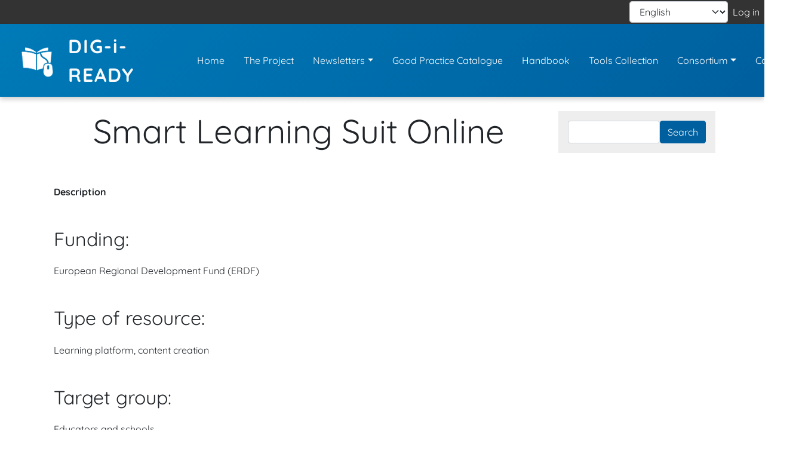

--- FILE ---
content_type: text/html; charset=UTF-8
request_url: https://digi-ready.eu/node/44
body_size: 6210
content:


<!-- THEME DEBUG -->
<!-- THEME HOOK: 'html' -->
<!-- FILE NAME SUGGESTIONS:
   * html--node--44.html.twig
   * html--node--%.html.twig
   * html--node.html.twig
   x html.html.twig
-->
<!-- BEGIN OUTPUT from 'themes/contrib/bootstrap5/templates/layout/html.html.twig' -->

<!DOCTYPE html>
<html lang="en" dir="ltr" prefix="content: http://purl.org/rss/1.0/modules/content/  dc: http://purl.org/dc/terms/  foaf: http://xmlns.com/foaf/0.1/  og: http://ogp.me/ns#  rdfs: http://www.w3.org/2000/01/rdf-schema#  schema: http://schema.org/  sioc: http://rdfs.org/sioc/ns#  sioct: http://rdfs.org/sioc/types#  skos: http://www.w3.org/2004/02/skos/core#  xsd: http://www.w3.org/2001/XMLSchema# " class="h-100">
  <head>
    <meta charset="utf-8" />
<meta name="Generator" content="Drupal 9 (https://www.drupal.org)" />
<meta name="MobileOptimized" content="width" />
<meta name="HandheldFriendly" content="true" />
<meta name="viewport" content="width=device-width, initial-scale=1.0" />
<link rel="icon" href="/sites/default/files/DIGI%20Ready-%20Logo%20-%20black_0.png" type="image/png" />
<link rel="alternate" hreflang="en" href="http://digi-ready.eu/node/44" />
<link rel="canonical" href="http://digi-ready.eu/node/44" />
<link rel="shortlink" href="http://digi-ready.eu/node/44" />

    <title>Smart Learning Suit Online | DIG-i-READY</title>
    <link rel="stylesheet" media="all" href="/sites/default/files/css/css_0ZIgX7oOmX_DwLHPORVLZrD345xey2L5stICPTltI1w.css" />
<link rel="stylesheet" media="all" href="/sites/default/files/css/css_Gvqv8uqXffxK8sY6dLLGdEAEfFzpTAnoTmFOKSQBovE.css" />

    
  </head>
  <body class="path-node page-node-type-good-practice-example   d-flex flex-column h-100">
        <a href="#main-content" class="visually-hidden focusable skip-link">
      Skip to main content
    </a>
    
    

<!-- THEME DEBUG -->
<!-- THEME HOOK: 'off_canvas_page_wrapper' -->
<!-- BEGIN OUTPUT from 'themes/contrib/bootstrap5/templates/content/off-canvas-page-wrapper.html.twig' -->
  <div class="dialog-off-canvas-main-canvas d-flex flex-column h-100" data-off-canvas-main-canvas>
    

<!-- THEME DEBUG -->
<!-- THEME HOOK: 'page' -->
<!-- FILE NAME SUGGESTIONS:
   * page--node--44.html.twig
   * page--node--%.html.twig
   * page--node.html.twig
   x page.html.twig
-->
<!-- BEGIN OUTPUT from 'themes/contrib/bootstrap5/templates/layout/page.html.twig' -->


<header>
  

<!-- THEME DEBUG -->
<!-- THEME HOOK: 'region' -->
<!-- FILE NAME SUGGESTIONS:
   * region--header.html.twig
   x region.html.twig
-->
<!-- BEGIN OUTPUT from 'core/themes/classy/templates/layout/region.html.twig' -->
  <div class="region region-header">
    <!-- START RENDERER -->
<!-- CACHE-HIT: No -->
<!-- PRE-BUBBLING CACHE TAGS:
   * block_view
   * config:block.block.languagedropdownswitcher
   * node:44
-->
<!-- PRE-BUBBLING CACHE CONTEXTS:
   * languages:language_interface
   * theme
   * user.permissions
-->
<!-- PRE-BUBBLING CACHE KEYS:
   * entity_view
   * block
   * languagedropdownswitcher
-->
<!-- PRE-BUBBLING CACHE MAX-AGE: -1 -->
<!-- RENDERING TIME: 0.016280890 -->
<!-- START RENDERER -->
<!-- CACHE-HIT: No -->
<!-- CACHE TAGS:
   * block_view
   * config:block.block.languagedropdownswitcher
   * node:44
-->
<!-- CACHE CONTEXTS:
   * languages:language_interface
   * theme
   * user.permissions
   * user.roles:authenticated
-->
<!-- CACHE KEYS:
   * entity_view
   * block
   * languagedropdownswitcher
-->
<!-- PRE-BUBBLING CACHE TAGS:
   * block_view
   * config:block.block.languagedropdownswitcher
   * node:44
-->
<!-- PRE-BUBBLING CACHE CONTEXTS:
   * languages:language_interface
   * theme
   * user.permissions
-->
<!-- PRE-BUBBLING CACHE KEYS:
   * entity_view
   * block
   * languagedropdownswitcher
-->
<!-- PRE-BUBBLING CACHE MAX-AGE: -1 -->
<!-- RENDERING TIME: 0.022429943 -->


<!-- THEME DEBUG -->
<!-- THEME HOOK: 'block' -->
<!-- FILE NAME SUGGESTIONS:
   * block--languagedropdownswitcher.html.twig
   * block--language-dropdown-block--language-interface.html.twig
   * block--language-dropdown-block.html.twig
   * block--lang-dropdown.html.twig
   x block.html.twig
-->
<!-- BEGIN OUTPUT from 'core/themes/classy/templates/block/block.html.twig' -->
<div id="block-languagedropdownswitcher" class="block block-lang-dropdown block-language-dropdown-blocklanguage-interface">
  
    
      

<!-- THEME DEBUG -->
<!-- THEME HOOK: 'form' -->
<!-- BEGIN OUTPUT from 'core/themes/classy/templates/form/form.html.twig' -->
<form class="lang-dropdown-form lang_dropdown_form clearfix language_interface" id="lang_dropdown_form_lang-dropdown-form" data-drupal-selector="lang-dropdown-form-2" action="/node/44" method="post" accept-charset="UTF-8">
  

<!-- THEME DEBUG -->
<!-- THEME HOOK: 'form_element' -->
<!-- BEGIN OUTPUT from 'core/themes/classy/templates/form/form-element.html.twig' -->
<div class="js-form-item form-item js-form-type-select form-type-select js-form-item-lang-dropdown-select form-item-lang-dropdown-select form-no-label">
      

<!-- THEME DEBUG -->
<!-- THEME HOOK: 'form_element_label' -->
<!-- BEGIN OUTPUT from 'core/themes/classy/templates/form/form-element-label.html.twig' -->
<label for="edit-lang-dropdown-select" class="visually-hidden">Select your language</label>
<!-- END OUTPUT from 'core/themes/classy/templates/form/form-element-label.html.twig' -->


        

<!-- THEME DEBUG -->
<!-- THEME HOOK: 'select' -->
<!-- BEGIN OUTPUT from 'themes/contrib/bootstrap5/templates/form/select.html.twig' -->
<select style="width:165px" class="lang-dropdown-select-element form-select form-control" data-lang-dropdown-id="lang-dropdown-form" data-drupal-selector="edit-lang-dropdown-select" id="edit-lang-dropdown-select" name="lang_dropdown_select"><option value="en" selected="selected">English</option></select>
<!-- END OUTPUT from 'themes/contrib/bootstrap5/templates/form/select.html.twig' -->


        </div>

<!-- END OUTPUT from 'core/themes/classy/templates/form/form-element.html.twig' -->



<!-- THEME DEBUG -->
<!-- THEME HOOK: 'input__hidden' -->
<!-- FILE NAME SUGGESTIONS:
   * input--hidden.html.twig
   x input.html.twig
-->
<!-- BEGIN OUTPUT from 'themes/contrib/bootstrap5/templates/form/input.html.twig' -->

  <input data-drupal-selector="edit-en" type="hidden" name="en" value="/node/44" />


<!-- END OUTPUT from 'themes/contrib/bootstrap5/templates/form/input.html.twig' -->

<noscript><div>

<!-- THEME DEBUG -->
<!-- THEME HOOK: 'input__submit' -->
<!-- FILE NAME SUGGESTIONS:
   * input--submit.html.twig
   x input.html.twig
-->
<!-- BEGIN OUTPUT from 'themes/contrib/bootstrap5/templates/form/input.html.twig' -->

    <input data-drupal-selector="edit-submit" type="submit" id="edit-submit" name="op" value="Go" class="button js-form-submit form-submit btn btn-primary" />


<!-- END OUTPUT from 'themes/contrib/bootstrap5/templates/form/input.html.twig' -->

</div></noscript>

<!-- THEME DEBUG -->
<!-- THEME HOOK: 'input__hidden' -->
<!-- FILE NAME SUGGESTIONS:
   * input--hidden.html.twig
   x input.html.twig
-->
<!-- BEGIN OUTPUT from 'themes/contrib/bootstrap5/templates/form/input.html.twig' -->

  <input autocomplete="off" data-drupal-selector="form-qoeasvvvayshfk32ojwks9docwauzjlxe6yceb496c4" type="hidden" name="form_build_id" value="form-QoeAsvvvAYSHfK32OJWkS9DoCWaUzJlXE6yCeB496C4" />


<!-- END OUTPUT from 'themes/contrib/bootstrap5/templates/form/input.html.twig' -->



<!-- THEME DEBUG -->
<!-- THEME HOOK: 'input__hidden' -->
<!-- FILE NAME SUGGESTIONS:
   * input--hidden.html.twig
   x input.html.twig
-->
<!-- BEGIN OUTPUT from 'themes/contrib/bootstrap5/templates/form/input.html.twig' -->

  <input data-drupal-selector="edit-lang-dropdown-form" type="hidden" name="form_id" value="lang_dropdown_form" />


<!-- END OUTPUT from 'themes/contrib/bootstrap5/templates/form/input.html.twig' -->


</form>

<!-- END OUTPUT from 'core/themes/classy/templates/form/form.html.twig' -->


  </div>

<!-- END OUTPUT from 'core/themes/classy/templates/block/block.html.twig' -->


<!-- END RENDERER -->
<!-- END RENDERER --><!-- START RENDERER -->
<!-- CACHE-HIT: Yes -->
<!-- CACHE TAGS:
   * block_view
   * config:block.block.b5subtheme_account_menu
   * config:system.menu.account
-->
<!-- CACHE CONTEXTS:
   * languages:language_interface
   * route.menu_active_trails:account
   * theme
   * user.permissions
   * user.roles:authenticated
-->
<!-- CACHE MAX-AGE: -1 -->


<!-- THEME DEBUG -->
<!-- THEME HOOK: 'block' -->
<!-- FILE NAME SUGGESTIONS:
   * block--b5subtheme-account-menu.html.twig
   * block--system-menu-block--account.html.twig
   x block--system-menu-block.html.twig
   * block--system.html.twig
   * block.html.twig
-->
<!-- BEGIN OUTPUT from 'themes/contrib/bootstrap5/templates/block/block--system-menu-block.html.twig' -->
<nav aria-labelledby="block-b5subtheme-account-menu-menu" id="block-b5subtheme-account-menu" class="block block-menu navigation menu--account">
            
  <h5 class="visually-hidden" id="block-b5subtheme-account-menu-menu">User account menu</h5>
  

        

<!-- THEME DEBUG -->
<!-- THEME HOOK: 'menu__account' -->
<!-- FILE NAME SUGGESTIONS:
   * menu--account.html.twig
   x menu.html.twig
-->
<!-- BEGIN OUTPUT from 'themes/contrib/bootstrap5/templates/navigation/menu.html.twig' -->

        <ul class="nav navbar-nav">
            <li class="nav-item">
      <a href="/user/login" class="nav-link" data-drupal-link-system-path="user/login">Log in</a>
          </li>
  </ul>
  


<!-- END OUTPUT from 'themes/contrib/bootstrap5/templates/navigation/menu.html.twig' -->


  </nav>

<!-- END OUTPUT from 'themes/contrib/bootstrap5/templates/block/block--system-menu-block.html.twig' -->


<!-- END RENDERER -->
  </div>

<!-- END OUTPUT from 'core/themes/classy/templates/layout/region.html.twig' -->



    <nav class="navbar navbar-expand-lg navbar-dark text-light bg-dark">
    <div class="container d-flex">
      

<!-- THEME DEBUG -->
<!-- THEME HOOK: 'region' -->
<!-- FILE NAME SUGGESTIONS:
   * region--nav-branding.html.twig
   x region.html.twig
-->
<!-- BEGIN OUTPUT from 'core/themes/classy/templates/layout/region.html.twig' -->
  <div class="region region-nav-branding">
    <!-- START RENDERER -->
<!-- CACHE-HIT: Yes -->
<!-- CACHE TAGS:
   * block_view
   * config:block.block.b5subtheme_branding
   * config:system.site
   * config:color.theme.b5subtheme
-->
<!-- CACHE CONTEXTS:
   * languages:language_interface
   * theme
   * user.permissions
-->
<!-- CACHE MAX-AGE: -1 -->


<!-- THEME DEBUG -->
<!-- THEME HOOK: 'block' -->
<!-- FILE NAME SUGGESTIONS:
   * block--b5subtheme-branding.html.twig
   x block--system-branding-block.html.twig
   * block--system.html.twig
   * block.html.twig
-->
<!-- BEGIN OUTPUT from 'themes/contrib/bootstrap5/templates/block/block--system-branding-block.html.twig' -->
<div id="block-b5subtheme-branding" class="block block-system block-system-branding-block">
  
    
  <div class="navbar-brand d-flex align-items-center">

    <a href="/" title="Home" rel="home" class="site-logo d-block">
    <img src="/sites/default/files/DIGI%20Ready-%20Logo%20-%20black.png" alt="Home" />
  </a>
  
  <div>
        <a href="/" title="Home" rel="home" class="site-title">
      DIG-i-READY
    </a>
    
      </div>
</div>
</div>

<!-- END OUTPUT from 'themes/contrib/bootstrap5/templates/block/block--system-branding-block.html.twig' -->


<!-- END RENDERER -->
  </div>

<!-- END OUTPUT from 'core/themes/classy/templates/layout/region.html.twig' -->



      <button class="navbar-toggler collapsed" type="button" data-bs-toggle="collapse"
              data-bs-target="#navbarSupportedContent" aria-controls="navbarSupportedContent"
              aria-expanded="false" aria-label="Toggle navigation">
        <span class="navbar-toggler-icon"></span>
      </button>

      <div class="collapse navbar-collapse justify-content-md-end flex-wrap" id="navbarSupportedContent">
        

<!-- THEME DEBUG -->
<!-- THEME HOOK: 'region' -->
<!-- FILE NAME SUGGESTIONS:
   * region--nav-main.html.twig
   x region.html.twig
-->
<!-- BEGIN OUTPUT from 'core/themes/classy/templates/layout/region.html.twig' -->
  <div class="region region-nav-main">
    <!-- START RENDERER -->
<!-- CACHE-HIT: Yes -->
<!-- CACHE TAGS:
   * block_view
   * config:block.block.b5subtheme_main_navigation
   * config:system.menu.main
   * node:4
   * node:16
   * node:17
   * node:145
   * node:144
   * node:146
   * node:48
   * node:2
   * node:15
   * node:13
   * node:12
   * node:11
   * node:14
   * node:8
   * node:18
   * node:9
   * node:10
-->
<!-- CACHE CONTEXTS:
   * languages:language_interface
   * route.menu_active_trails:main
   * theme
   * user.permissions
-->
<!-- CACHE MAX-AGE: -1 -->


<!-- THEME DEBUG -->
<!-- THEME HOOK: 'block' -->
<!-- FILE NAME SUGGESTIONS:
   * block--b5subtheme-main-navigation.html.twig
   * block--system-menu-block--main.html.twig
   x block--system-menu-block.html.twig
   * block--system.html.twig
   * block.html.twig
-->
<!-- BEGIN OUTPUT from 'themes/contrib/bootstrap5/templates/block/block--system-menu-block.html.twig' -->
<nav aria-labelledby="block-b5subtheme-main-navigation-menu" id="block-b5subtheme-main-navigation" class="block block-menu navigation menu--main">
            
  <h5 class="visually-hidden" id="block-b5subtheme-main-navigation-menu">Main navigation</h5>
  

        

<!-- THEME DEBUG -->
<!-- THEME HOOK: 'menu__main' -->
<!-- FILE NAME SUGGESTIONS:
   x menu--main.html.twig
   x menu--main.html.twig
   * menu.html.twig
-->
<!-- BEGIN OUTPUT from 'themes/contrib/bootstrap5/templates/navigation/menu--main.html.twig' -->

            <ul class="navbar-nav mr-auto">
                        <li class="nav-item">
          <a href="/" class="nav-item nav-link" data-drupal-link-system-path="&lt;front&gt;">Home</a>
      </li>

                    <li class="nav-item">
          <a href="/project" class="nav-item nav-link" data-drupal-link-system-path="node/4">The Project</a>
      </li>

                    <li class="nav-item dropdown">
          <a href="/newsletters" class="nav-item nav-link dropdown-toggle" role="button" data-bs-toggle="dropdown" aria-expanded="false" title="Expand menu Newsletters" data-drupal-link-system-path="node/16">Newsletters</a>
                  <ul class="dropdown-menu">
                        <li class="nav-item">
          <a href="/newsletter1" class="dropdown-item" data-drupal-link-system-path="node/17">1st Newsletter - May 2022</a>
      </li>

                    <li class="nav-item">
          <a href="/node/145" class="dropdown-item" data-drupal-link-system-path="node/145">2nd Newsletter - January 2023</a>
      </li>

                    <li class="nav-item">
          <a href="/newsletter3" class="dropdown-item" data-drupal-link-system-path="node/144">3rd Newsletter - July 2023</a>
      </li>

                    <li class="nav-item">
          <a href="/node/146" class="dropdown-item" data-drupal-link-system-path="node/146">4th Newsletter - December 2023</a>
      </li>

        </ul>
  
      </li>

                    <li class="nav-item">
          <a href="/good-practice-catalog" class="nav-item nav-link" data-drupal-link-system-path="good-practice-catalog">Good Practice Catalogue</a>
      </li>

                    <li class="nav-item">
          <a href="/results" class="nav-item nav-link" data-drupal-link-system-path="node/48">Handbook</a>
      </li>

                    <li class="nav-item">
          <a href="/tools-collection" class="nav-item nav-link" data-drupal-link-system-path="tools-collection">Tools Collection</a>
      </li>

                    <li class="nav-item dropdown">
          <a href="/consortium" class="nav-item nav-link dropdown-toggle" role="button" data-bs-toggle="dropdown" aria-expanded="false" title="Expand menu Consortium" data-drupal-link-system-path="node/2">Consortium</a>
                  <ul class="dropdown-menu">
                        <li class="nav-item">
          <a href="/consortium_aaate" class="dropdown-item" data-drupal-link-system-path="node/15">AAATE</a>
      </li>

                    <li class="nav-item">
          <a href="/consortium_aias" class="dropdown-item" data-drupal-link-system-path="node/13">AIAS Bologna Onlus</a>
      </li>

                    <li class="nav-item">
          <a href="/consortium_bgcpo" class="dropdown-item" data-drupal-link-system-path="node/12">DP BGCPO</a>
      </li>

                    <li class="nav-item">
          <a href="/consortium_daugavpils" class="dropdown-item" data-drupal-link-system-path="node/11">Daugavpils Tehnikums</a>
      </li>

                    <li class="nav-item">
          <a href="/consortium_easpd" class="dropdown-item" data-drupal-link-system-path="node/14">EASPD</a>
      </li>

                    <li class="nav-item">
          <a href="/consortium_cyprus" class="dropdown-item" data-drupal-link-system-path="node/8">European University Cyprus</a>
      </li>

                    <li class="nav-item">
          <a href="/consortium_ib" class="dropdown-item" data-drupal-link-system-path="node/18">Internationaler Bund</a>
      </li>

                    <li class="nav-item">
          <a href="/consortium_jku" class="dropdown-item" data-drupal-link-system-path="node/9">Johannes Kepler University of Linz</a>
      </li>

                    <li class="nav-item">
          <a href="/consortium_tud" class="dropdown-item" data-drupal-link-system-path="node/10">Technical University of Dresden</a>
      </li>

        </ul>
  
      </li>

                    <li class="nav-item">
          <a href="/contact" class="nav-item nav-link" data-drupal-link-system-path="contact">Contact</a>
      </li>

        </ul>
  



<!-- END OUTPUT from 'themes/contrib/bootstrap5/templates/navigation/menu--main.html.twig' -->


  </nav>

<!-- END OUTPUT from 'themes/contrib/bootstrap5/templates/block/block--system-menu-block.html.twig' -->


<!-- END RENDERER -->
  </div>

<!-- END OUTPUT from 'core/themes/classy/templates/layout/region.html.twig' -->


        
      </div>
    </div>
  </nav>
  
</header>

<main role="main">
  <a id="main-content" tabindex="-1"></a>
  
  
  

  <div class="container">
        <div class="row g-0">
            <div class="order-1 order-lg-2 col-12 col-lg-9">
        

<!-- THEME DEBUG -->
<!-- THEME HOOK: 'region' -->
<!-- FILE NAME SUGGESTIONS:
   * region--content.html.twig
   x region.html.twig
-->
<!-- BEGIN OUTPUT from 'core/themes/classy/templates/layout/region.html.twig' -->
  <div class="region region-content">
    <!-- START RENDERER -->
<!-- CACHE-HIT: Yes -->
<!-- CACHE TAGS:
   * block_view
   * config:block.block.b5subtheme_messages
-->
<!-- CACHE CONTEXTS:
   * languages:language_interface
   * theme
   * user.permissions
-->
<!-- CACHE MAX-AGE: -1 -->


<!-- THEME DEBUG -->
<!-- THEME HOOK: 'block' -->
<!-- FILE NAME SUGGESTIONS:
   * block--b5subtheme-messages.html.twig
   x block--system-messages-block.html.twig
   * block--system.html.twig
   * block.html.twig
-->
<!-- BEGIN OUTPUT from 'core/themes/stable/templates/block/block--system-messages-block.html.twig' -->
<div data-drupal-messages-fallback class="hidden"></div>

<!-- END OUTPUT from 'core/themes/stable/templates/block/block--system-messages-block.html.twig' -->


<!-- END RENDERER -->

<!-- THEME DEBUG -->
<!-- THEME HOOK: 'block' -->
<!-- FILE NAME SUGGESTIONS:
   * block--b5subtheme-page-title.html.twig
   * block--page-title-block.html.twig
   * block--core.html.twig
   x block.html.twig
-->
<!-- BEGIN OUTPUT from 'core/themes/classy/templates/block/block.html.twig' -->
<div id="block-b5subtheme-page-title" class="block block-core block-page-title-block">
  
    
      

<!-- THEME DEBUG -->
<!-- THEME HOOK: 'page_title' -->
<!-- BEGIN OUTPUT from 'themes/contrib/bootstrap5/templates/content/page-title.html.twig' -->

  <h1 class="display-4 text-center page-title">

<!-- THEME DEBUG -->
<!-- THEME HOOK: 'field' -->
<!-- FILE NAME SUGGESTIONS:
   * field--node--title--good-practice-example.html.twig
   x field--node--title.html.twig
   * field--node--good-practice-example.html.twig
   * field--title.html.twig
   * field--string.html.twig
   * field.html.twig
-->
<!-- BEGIN OUTPUT from 'core/themes/classy/templates/field/field--node--title.html.twig' -->
<span class="field field--name-title field--type-string field--label-hidden">Smart Learning Suit Online</span>

<!-- END OUTPUT from 'core/themes/classy/templates/field/field--node--title.html.twig' -->

</h1>


<!-- END OUTPUT from 'themes/contrib/bootstrap5/templates/content/page-title.html.twig' -->


  </div>

<!-- END OUTPUT from 'core/themes/classy/templates/block/block.html.twig' -->



<!-- THEME DEBUG -->
<!-- THEME HOOK: 'block' -->
<!-- FILE NAME SUGGESTIONS:
   * block--b5subtheme-content.html.twig
   * block--system-main-block.html.twig
   * block--system.html.twig
   x block.html.twig
-->
<!-- BEGIN OUTPUT from 'core/themes/classy/templates/block/block.html.twig' -->
<div id="block-b5subtheme-content" class="block block-system block-system-main-block">
  
    
      <!-- START RENDERER -->
<!-- CACHE-HIT: Yes -->
<!-- CACHE TAGS:
   * node_view
   * node:44
   * config:filter.format.basic_html
   * user:1
-->
<!-- CACHE CONTEXTS:
   * url.site
   * languages:language_interface
   * theme
   * user.permissions
   * user.roles:authenticated
   * timezone
-->
<!-- CACHE MAX-AGE: -1 -->


<!-- THEME DEBUG -->
<!-- THEME HOOK: 'node' -->
<!-- FILE NAME SUGGESTIONS:
   * node--44--full.html.twig
   * node--44.html.twig
   * node--good-practice-example--full.html.twig
   * node--good-practice-example.html.twig
   * node--full.html.twig
   x node.html.twig
-->
<!-- BEGIN OUTPUT from 'core/themes/classy/templates/content/node.html.twig' -->

<article data-history-node-id="44" role="article" about="/node/44" class="node node--type-good-practice-example node--view-mode-full">

  
    

  
  <div class="node__content">
    

<!-- THEME DEBUG -->
<!-- THEME HOOK: 'links__node' -->
<!-- FILE NAME SUGGESTIONS:
   x links--node.html.twig
   x links--node.html.twig
   * links.html.twig
-->
<!-- BEGIN OUTPUT from 'core/themes/classy/templates/content/links--node.html.twig' -->

<!-- END OUTPUT from 'core/themes/classy/templates/content/links--node.html.twig' -->



<!-- THEME DEBUG -->
<!-- THEME HOOK: 'field' -->
<!-- FILE NAME SUGGESTIONS:
   * field--node--body--good-practice-example.html.twig
   * field--node--body.html.twig
   * field--node--good-practice-example.html.twig
   * field--body.html.twig
   x field--text-with-summary.html.twig
   * field.html.twig
-->
<!-- BEGIN OUTPUT from 'core/themes/classy/templates/field/field--text-with-summary.html.twig' -->

  <div class="clearfix text-formatted field field--name-body field--type-text-with-summary field--label-above">
    <div class="field__label">Description</div>
              <div class="field__item"><h2><span lang="EN-US" xml:lang="EN-US" xml:lang="EN-US"><span>Funding</span>: </span></h2>

<p><span lang="EN-US" xml:lang="EN-US" xml:lang="EN-US">European Regional Development Fund (ERDF)</span></p>

<h2><span lang="EN-US" xml:lang="EN-US" xml:lang="EN-US"><span>Type of resource</span>: </span></h2>

<p><span lang="EN-US" xml:lang="EN-US" xml:lang="EN-US">Learning platform, content creation</span></p>

<h2><span lang="EN-US" xml:lang="EN-US" xml:lang="EN-US"><span>Target group</span>:</span></h2>

<p><span lang="EN-US" xml:lang="EN-US" xml:lang="EN-US">Educators and schools </span></p>

<h2><span lang="EN-US" xml:lang="EN-US" xml:lang="EN-US"><span>Description</span>: </span></h2>

<p><span lang="EN-US" xml:lang="EN-US" xml:lang="EN-US">SMART created in 2020 a platform for digital learning, which includes: games, quizzes, questions and answers and evaluation of progress. The online lessons can be self-made.</span></p>

<h2><span lang="EN-US" xml:lang="EN-US" xml:lang="EN-US"><span>Geographic coverage</span>:</span></h2>

<p><span lang="EN-US" xml:lang="EN-US" xml:lang="EN-US">Global</span></p>

<h2><span lang="EN-US" xml:lang="EN-US" xml:lang="EN-US"><span>Level of education</span>:</span></h2>

<p><span lang="EN-US" xml:lang="EN-US" xml:lang="EN-US">Secondary</span></p>

<h2><span lang="EN-US" xml:lang="EN-US" xml:lang="EN-US"><span>Education setting</span>:</span></h2>

<p><span lang="EN-US" xml:lang="EN-US" xml:lang="EN-US">Non-formal</span></p>

<h2><span lang="EN-US" xml:lang="EN-US" xml:lang="EN-US"><span>Digital tools involved</span>:</span></h2>

<p><span lang="EN-US" xml:lang="EN-US" xml:lang="EN-US">Digital learning solutions for the creation of online lessons. </span></p>

<h2><span lang="EN-US" xml:lang="EN-US" xml:lang="EN-US"><span>Timeframe</span>: </span></h2>

<p><span lang="EN-US" xml:lang="EN-US" xml:lang="EN-US">Long-term</span></p>

<h2><span lang="EN-US" xml:lang="EN-US" xml:lang="EN-US"><span>Competences aimed</span>: </span></h2>

<ul><li><span><span><span><span lang="EN-US" xml:lang="EN-US" xml:lang="EN-US">Digital skills: learning platform for the creation of ready-made or self-made lessons in a digital environment</span></span></span></span></li>
	<li><span><span><span><span lang="EN-US" xml:lang="EN-US" xml:lang="EN-US">Other skills: pedagogy</span></span></span></span></li>
</ul><h2><span lang="EN-US" xml:lang="EN-US" xml:lang="EN-US"><span>Level of implementation</span>: </span></h2>

<ul><li><span><span><span><span lang="EN-US" xml:lang="EN-US" xml:lang="EN-US">Learner’s: learner's /all school subjects to be used in school from class 1 (6 years of age) till class 12 (18 years of age)</span></span></span></span></li>
</ul><h2><span lang="EN-US" xml:lang="EN-US" xml:lang="EN-US"><span>Pillars of importance</span>: </span></h2>

<ul><li><span><span><span><span lang="EN-US" xml:lang="EN-US" xml:lang="EN-US">Innovation: It is a collective set of resources that foster digital learning. The platform has won several awards. </span></span></span></span></li>
	<li><span><span><span><span lang="EN-US" xml:lang="EN-US" xml:lang="EN-US">Prospects: Digital solutions</span></span></span></span></li>
	<li><span><span><span><span lang="EN-US" xml:lang="EN-US" xml:lang="EN-US">Accessibility and inclusive education: </span></span></span></span></li>
</ul><h2><span lang="EN-US" xml:lang="EN-US" xml:lang="EN-US"><span>ETCF</span>: </span></h2>

<ul><li><span><span><span>Νο</span></span></span></li>
</ul><h2><span lang="EN-US" xml:lang="EN-US" xml:lang="EN-US"><span>More information</span>:</span></h2>

<ul><li><span><span><span><span lang="EN-US" xml:lang="EN-US" xml:lang="EN-US">Company website </span><a href="https://legacy.smarttech.com/"><span>https://legacy.smarttech.com/</span></a> </span></span></span></li>
</ul><h2><span lang="EN-US" xml:lang="EN-US" xml:lang="EN-US"><span><span>Full reference<span>:</span></span></span></span></h2>

<p><span lang="EN-US" xml:lang="EN-US" xml:lang="EN-US"><span><span><span>EdTech, SMART Boards &amp; Lumio Classroom Learning Software. <em>Company webpage</em>. Retrieved May 25, 2022, from </span></span></span></span><span lang="EN-US" xml:lang="EN-US" xml:lang="EN-US"><span><span><a href="https://www.smarttech.com/en/education"><span>https://www.smarttech.com/en/education</span></a> </span></span></span></p></div>
          </div>

<!-- END OUTPUT from 'core/themes/classy/templates/field/field--text-with-summary.html.twig' -->


  </div>

</article>

<!-- END OUTPUT from 'core/themes/classy/templates/content/node.html.twig' -->


<!-- END RENDERER -->
  </div>

<!-- END OUTPUT from 'core/themes/classy/templates/block/block.html.twig' -->


  </div>

<!-- END OUTPUT from 'core/themes/classy/templates/layout/region.html.twig' -->


      </div>
              <div class="order-3 col-12 col-lg-3">
          

<!-- THEME DEBUG -->
<!-- THEME HOOK: 'region' -->
<!-- FILE NAME SUGGESTIONS:
   * region--sidebar-second.html.twig
   x region.html.twig
-->
<!-- BEGIN OUTPUT from 'core/themes/classy/templates/layout/region.html.twig' -->
  <div class="region region-sidebar-second">
    <!-- START RENDERER -->
<!-- CACHE-HIT: Yes -->
<!-- CACHE TAGS:
   * block_view
   * config:block.block.b5subtheme_search_form
   * config:search.settings
-->
<!-- CACHE CONTEXTS:
   * languages:language_interface
   * theme
   * user.permissions
-->
<!-- CACHE MAX-AGE: -1 -->


<!-- THEME DEBUG -->
<!-- THEME HOOK: 'block' -->
<!-- FILE NAME SUGGESTIONS:
   * block--b5subtheme-search-form.html.twig
   x block--search-form-block.html.twig
   * block--search.html.twig
   * block.html.twig
-->
<!-- BEGIN OUTPUT from 'core/themes/classy/templates/block/block--search-form-block.html.twig' -->
<div class="search-block-form block block-search container-inline" data-drupal-selector="search-block-form" id="block-b5subtheme-search-form" role="search">
  
    
      

<!-- THEME DEBUG -->
<!-- THEME HOOK: 'form' -->
<!-- BEGIN OUTPUT from 'core/themes/classy/templates/form/form.html.twig' -->
<form action="/search/node" method="get" id="search-block-form" accept-charset="UTF-8">
  

<!-- THEME DEBUG -->
<!-- THEME HOOK: 'form_element' -->
<!-- BEGIN OUTPUT from 'core/themes/classy/templates/form/form-element.html.twig' -->
<div class="js-form-item form-item js-form-type-search form-type-search js-form-item-keys form-item-keys form-no-label">
      

<!-- THEME DEBUG -->
<!-- THEME HOOK: 'form_element_label' -->
<!-- BEGIN OUTPUT from 'core/themes/classy/templates/form/form-element-label.html.twig' -->
<label for="edit-keys" class="visually-hidden">Search</label>
<!-- END OUTPUT from 'core/themes/classy/templates/form/form-element-label.html.twig' -->


        

<!-- THEME DEBUG -->
<!-- THEME HOOK: 'input__search' -->
<!-- FILE NAME SUGGESTIONS:
   * input--search.html.twig
   x input.html.twig
-->
<!-- BEGIN OUTPUT from 'themes/contrib/bootstrap5/templates/form/input.html.twig' -->

  <input title="Enter the terms you wish to search for." data-drupal-selector="edit-keys" type="search" id="edit-keys" name="keys" value="" size="15" maxlength="128" class="form-search form-control" />


<!-- END OUTPUT from 'themes/contrib/bootstrap5/templates/form/input.html.twig' -->


        </div>

<!-- END OUTPUT from 'core/themes/classy/templates/form/form-element.html.twig' -->



<!-- THEME DEBUG -->
<!-- THEME HOOK: 'container' -->
<!-- BEGIN OUTPUT from 'core/themes/classy/templates/form/container.html.twig' -->
<div data-drupal-selector="edit-actions" class="form-actions js-form-wrapper form-wrapper" id="edit-actions">

<!-- THEME DEBUG -->
<!-- THEME HOOK: 'input__submit' -->
<!-- FILE NAME SUGGESTIONS:
   * input--submit.html.twig
   x input.html.twig
-->
<!-- BEGIN OUTPUT from 'themes/contrib/bootstrap5/templates/form/input.html.twig' -->

    <input data-drupal-selector="edit-submit" type="submit" id="edit-submit--2" value="Search" class="button js-form-submit form-submit btn btn-primary" />


<!-- END OUTPUT from 'themes/contrib/bootstrap5/templates/form/input.html.twig' -->

</div>

<!-- END OUTPUT from 'core/themes/classy/templates/form/container.html.twig' -->


</form>

<!-- END OUTPUT from 'core/themes/classy/templates/form/form.html.twig' -->


  </div>

<!-- END OUTPUT from 'core/themes/classy/templates/block/block--search-form-block.html.twig' -->


<!-- END RENDERER -->
  </div>

<!-- END OUTPUT from 'core/themes/classy/templates/layout/region.html.twig' -->


        </div>
          </div>
  </div>

</main>

<footer class="mt-auto   footer-dark text-light bg-dark">
  <div class="container">
    

<!-- THEME DEBUG -->
<!-- THEME HOOK: 'region' -->
<!-- FILE NAME SUGGESTIONS:
   * region--footer.html.twig
   x region.html.twig
-->
<!-- BEGIN OUTPUT from 'core/themes/classy/templates/layout/region.html.twig' -->
  <div class="region region-footer">
    <!-- START RENDERER -->
<!-- CACHE-HIT: Yes -->
<!-- CACHE TAGS:
   * block_view
   * config:block.block.footerlogos
   * block_content_view
   * block_content:1
   * file:117
   * file:124
   * config:filter.format.basic_html
-->
<!-- CACHE CONTEXTS:
   * languages:language_interface
   * theme
   * user.permissions
-->
<!-- CACHE MAX-AGE: -1 -->


<!-- THEME DEBUG -->
<!-- THEME HOOK: 'block' -->
<!-- FILE NAME SUGGESTIONS:
   * block--footerlogos.html.twig
   * block--block-content--54383186-2df9-4ef0-940f-f8559130902e.html.twig
   * block--block-content.html.twig
   * block--block-content.html.twig
   x block.html.twig
-->
<!-- BEGIN OUTPUT from 'core/themes/classy/templates/block/block.html.twig' -->
<div id="block-footerlogos" class="block block-block-content block-block-content54383186-2df9-4ef0-940f-f8559130902e">
  
    
      

<!-- THEME DEBUG -->
<!-- THEME HOOK: 'field' -->
<!-- FILE NAME SUGGESTIONS:
   * field--block-content--body--basic.html.twig
   * field--block-content--body.html.twig
   * field--block-content--basic.html.twig
   * field--body.html.twig
   x field--text-with-summary.html.twig
   * field.html.twig
-->
<!-- BEGIN OUTPUT from 'core/themes/classy/templates/field/field--text-with-summary.html.twig' -->

            <div class="clearfix text-formatted field field--name-body field--type-text-with-summary field--label-hidden field__item"><p><img alt="Co-funded by the EU" data-entity-type="file" data-entity-uuid="0aedccf4-c071-4932-bf7d-32b2cdf61675" height="52" src="/sites/default/files/inline-images/EN%20Co-funded%20by%20the%20EU_BLACK_0.png" width="249" loading="lazy" />     <a href="./legalnotice"><img alt="Logo Creative Commons BY NC EU" data-entity-type="file" data-entity-uuid="67f5629e-e085-4992-a75a-08948839772d" height="48" src="/sites/default/files/inline-images/by-nc.eu_small_inverted.png" width="141" loading="lazy" /></a></p></div>
      
<!-- END OUTPUT from 'core/themes/classy/templates/field/field--text-with-summary.html.twig' -->


  </div>

<!-- END OUTPUT from 'core/themes/classy/templates/block/block.html.twig' -->


<!-- END RENDERER --><!-- START RENDERER -->
<!-- CACHE-HIT: Yes -->
<!-- CACHE TAGS:
   * block_view
   * config:block.block.b5subtheme_footer
   * config:system.menu.footer
   * node:5
   * node:6
   * node:7
-->
<!-- CACHE CONTEXTS:
   * languages:language_interface
   * route.menu_active_trails:footer
   * theme
   * user.permissions
-->
<!-- CACHE MAX-AGE: -1 -->


<!-- THEME DEBUG -->
<!-- THEME HOOK: 'block' -->
<!-- FILE NAME SUGGESTIONS:
   * block--b5subtheme-footer.html.twig
   * block--system-menu-block--footer.html.twig
   x block--system-menu-block.html.twig
   * block--system.html.twig
   * block.html.twig
-->
<!-- BEGIN OUTPUT from 'themes/contrib/bootstrap5/templates/block/block--system-menu-block.html.twig' -->
<nav aria-labelledby="block-b5subtheme-footer-menu" id="block-b5subtheme-footer" class="block block-menu navigation menu--footer">
            
  <h5 class="visually-hidden" id="block-b5subtheme-footer-menu">Footer</h5>
  

        

<!-- THEME DEBUG -->
<!-- THEME HOOK: 'menu__footer' -->
<!-- FILE NAME SUGGESTIONS:
   * menu--footer.html.twig
   x menu.html.twig
-->
<!-- BEGIN OUTPUT from 'themes/contrib/bootstrap5/templates/navigation/menu.html.twig' -->

        <ul class="nav navbar-nav">
            <li class="nav-item">
      <a href="/accessibility" class="nav-link" data-drupal-link-system-path="node/5">Accessibility Statement</a>
          </li>
          <li class="nav-item">
      <a href="/dataprivacy" class="nav-link" data-drupal-link-system-path="node/6">Data Privacy</a>
          </li>
          <li class="nav-item">
      <a href="/legalnotice" class="nav-link" data-drupal-link-system-path="node/7">Legal Notice</a>
          </li>
  </ul>
  


<!-- END OUTPUT from 'themes/contrib/bootstrap5/templates/navigation/menu.html.twig' -->


  </nav>

<!-- END OUTPUT from 'themes/contrib/bootstrap5/templates/block/block--system-menu-block.html.twig' -->


<!-- END RENDERER -->
  </div>

<!-- END OUTPUT from 'core/themes/classy/templates/layout/region.html.twig' -->


  </div>
</footer>

<!-- END OUTPUT from 'themes/contrib/bootstrap5/templates/layout/page.html.twig' -->


  </div>

<!-- END OUTPUT from 'themes/contrib/bootstrap5/templates/content/off-canvas-page-wrapper.html.twig' -->


    
    <script type="application/json" data-drupal-selector="drupal-settings-json">{"path":{"baseUrl":"\/","scriptPath":null,"pathPrefix":"","currentPath":"node\/44","currentPathIsAdmin":false,"isFront":false,"currentLanguage":"en"},"pluralDelimiter":"\u0003","suppressDeprecationErrors":true,"ajaxTrustedUrl":{"\/search\/node":true,"form_action_p_pvdeGsVG5zNF_XLGPTvYSKCf43t8qZYSwcfZl2uzM":true},"lang_dropdown":{"lang-dropdown-form":{"key":"lang-dropdown-form"}},"user":{"uid":0,"permissionsHash":"126322bb2b524e978db0419b324dcd19cda4b4ef5ff4df2d16822a8ae6d89721"}}</script>
<script src="/sites/default/files/js/js_b22xsiW4inQlFmuvk4T85T_-pv6KifJZa3a_diNXf5s.js"></script>

  </body>
</html>

<!-- END OUTPUT from 'themes/contrib/bootstrap5/templates/layout/html.html.twig' -->

